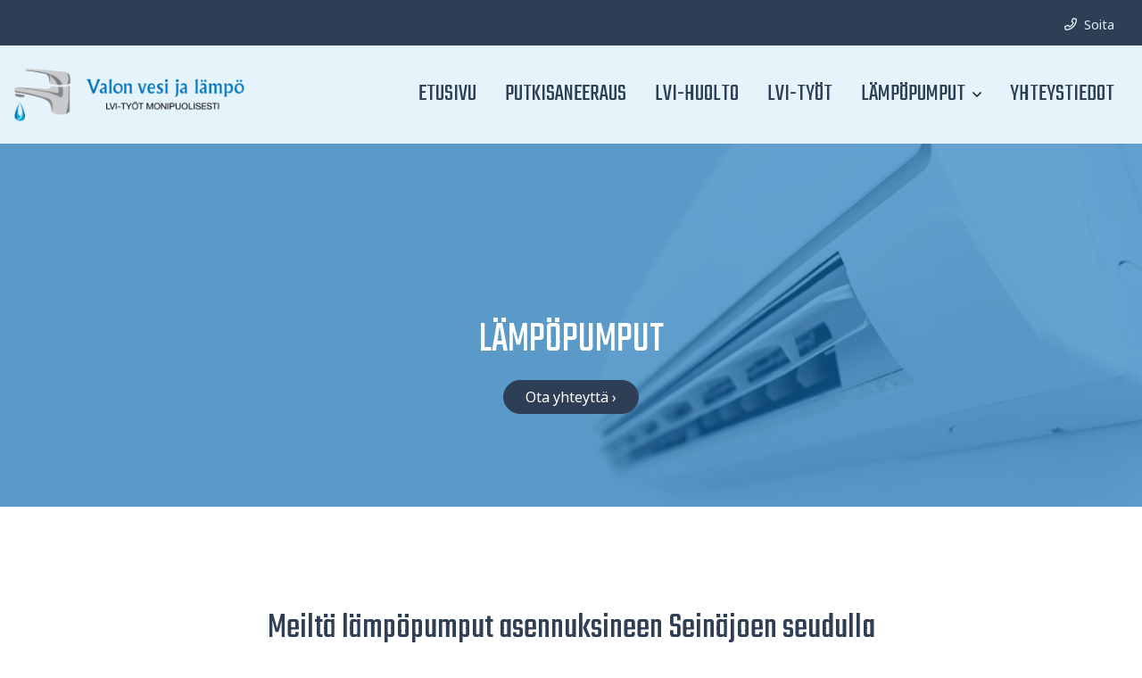

--- FILE ---
content_type: text/html; charset=UTF-8
request_url: https://www.valonlvi.fi/lampopumput/
body_size: 5040
content:
<!doctype html>
<html lang="fi">
<head>
<script src="https://app.termly.io/resource-blocker/f234c53e-49e1-496f-9703-82bf28bb2eea"></script>
	<meta charset="utf-8">
	<meta name="viewport" content="width=device-width, initial-scale=1.0, maximum-scale=2.0, minimum-scale=1.0">
	<!-- <meta http-equiv="Content-Type" content="text/html; charset=UTF-8"> -->
	<!-- FAVICON -->
	
	<link crossorigin rel="preconnect" href="https://code.jquery.com">
<link crossorigin rel="preconnect" href="https://www.google.com">
<link crossorigin rel="preconnect" href="https://fonts.gstatic.com/">
	<!-- MASTER: https://tagomo-master.lianacms.com/ -->
<script defer src="https://pro.fontawesome.com/releases/v5.15.4/js/all.js" integrity="sha384-8nTbev/iV1sg3ESYOAkRPRDMDa5s0sknqroAe9z4DiM+WDr1i/VKi5xLWsn87Car" crossorigin="anonymous"></script>

<!-- Live version from master: npm run build -->
<script src="https://code.jquery.com/jquery-3.6.0.min.js" integrity="sha256-/xUj+3OJU5yExlq6GSYGSHk7tPXikynS7ogEvDej/m4=" crossorigin="anonymous"></script>
<script defer src="https://master.tagomocms.fi/media/layout/build/js/main.js?_=1769080226"></script>

	<!-- Master: https://tagomo-master.lianacms.com/ -->

<!-- Switcher styles, updated via ajax on edit mode -->


<link href="https://fonts.googleapis.com/css?family=Noto Sans:400,400italic,700,700italic" class="js-st-ajax-replace-src" data-id="font-3" rel="stylesheet">
<link href="https://fonts.googleapis.com/css?family=Teko:400,700" data-id="font-1" class="js-st-ajax-replace-src" rel="stylesheet">	
<link href="https://fonts.googleapis.com/css?family=Alumni Sans:400,700" data-id="font-2" class="js-st-ajax-replace-src" rel="stylesheet">
<style class="js-st-ajax-replace-src" data-id="fontcss">
:root {
	--fontbody: "Noto Sans";
	--fontheading: "Teko";
	--fontheading2: "Alumni Sans";
}
</style>
<style class="js-st-ajax-replace-src" data-id="varicss">
:root {
	--color1: #2E3E55;
	--color2: #E5F3FB;
	--color3: #2AACE3;
	--color4: #FFFFFF;
	--color5: #272727;
}
</style>

<!-- Live version from master: npm run build -->
<link rel="stylesheet" href="https://master.tagomocms.fi/media/layout/build/css/main.css?_=1769080226">
<link rel="stylesheet" href="https://master.tagomocms.fi/media/layout/build/css/print.css?_=1769080226" media="print">

<!-- Local custom css file -->
<link rel="stylesheet" href="https://www.valonlvi.fi/media/layout/css/custom.css?_=1619078537">
	
	<title>Lämpöpumput kiinteistöösi, Seinäjoki - Valon Vesi ja Lämpö</title>
	<meta name="description" content="Valon Vesi ja Lämpö asentaa laadukkaat ilma-vesilämpöpumput sekä poistoilmalämpöpumput Seinäjoella ja sen lähialueilla. Ota yhteyttä.">
	<meta property="og:site_name" content="Valon Vesi ja Lämpö">
	<meta property="og:url" content="https://www.valonlvi.fi/lampopumput/">
	<meta property="og:title" content="Lämpöpumput kiinteistöösi, Seinäjoki">
	<meta property="og:description" content="Valon Vesi ja Lämpö asentaa laadukkaat ilma-vesilämpöpumput sekä poistoilmalämpöpumput Seinäjoella ja sen lähialueilla. Ota yhteyttä.">
	<link rel="canonical" href="https://www.valonlvi.fi/lampopumput/" />
	<meta name="keywords" content="">
	
	<meta name="twitter:title" content="Lämpöpumput kiinteistöösi, Seinäjoki">
	<meta name="twitter:description" content="Valon Vesi ja Lämpö asentaa laadukkaat ilma-vesilämpöpumput sekä poistoilmalämpöpumput Seinäjoella ja sen lähialueilla. Ota yhteyttä.">
	<meta name="twitter:url" content="https://www.valonlvi.fi/lampopumput/">
	<meta name="twitter:domain" content="https://www.valonlvi.fi">
	<link rel="stylesheet" href="https://www.valonlvi.fi/css/custom.css">
	<meta http-equiv="Content-Type" content="text/html; charset=UTF-8" />
<link rel="canonical" href="https://www.valonlvi.fi/lampopumput" />
<link rel="alternate" href="https://www.valonlvi.fi/lampopumput" hreflang="fi">
<link rel="alternate" href="https://www.valonlvi.fi/lampopumput" hreflang="x-default">
<meta name="twitter:card" content="summary" />
<meta property="og:image" content="https://www.valonlvi.fi/media/tiedostot/kuvituskuvat/some3.jpg" />
<meta name="twitter:image" content="https://www.valonlvi.fi/media/tiedostot/kuvituskuvat/some3.jpg" />
	<meta property="og:image" content="https://www.valonlvi.fi/media/tiedostot/kuvituskuvat/cache/banner12-1200x627,q=85.jpg" />
	<!-- Google Tag Manager -->
<script>(function(w,d,s,l,i){w[l]=w[l]||[];w[l].push({'gtm.start':
new Date().getTime(),event:'gtm.js'});var f=d.getElementsByTagName(s)[0],
j=d.createElement(s),dl=l!='dataLayer'?'&l='+l:'';j.async=true;j.src=
'https://www.googletagmanager.com/gtm.js?id='+i+dl;f.parentNode.insertBefore(j,f);
})(window,document,'script','dataLayer','GTM-PDTX6ZB8');</script>
<!-- End Google Tag Manager -->

<!-- Global site tag (gtag.js) - Google Analytics -->
<script async src="https://www.googletagmanager.com/gtag/js?id=G-85BFF62XVP"></script> 
<script>
  window.dataLayer = window.dataLayer || [];
  function gtag(){dataLayer.push(arguments);}
  gtag('js', new Date());

  gtag('config', G-85BFF62XVP);
</script>
</head>
<body
lang="fi" 
class="sivu43 nav-basic showcase1 round-box content2 form3 button3
" 
data-switcher-classes=" nav-basic showcase1 round-box content2 form3 button3
" >
<!-- Google Tag Manager (noscript) -->
<noscript><iframe src="https://www.googletagmanager.com/ns.html?id=GTM-PDTX6ZB8"
height="0" width="0" style="display:none;visibility:hidden"></iframe></noscript>
<!-- End Google Tag Manager (noscript) --><div id="js-mmenu-page">
<!-- Switcher toolbar. Gets product editor with edit mode enabled via AJAX from "Switcher Ajax"-page. -->

<header class="site-header" id="topbar">
	
	<div style="display:none;">
		<!-- mmenu -->
		
<nav class="mobile-menu" id="js-mobile-menu" role="navigation">


<ul class="ul-level-1"><li class="first level1">
	<a href="https://www.valonlvi.fi/etusivu" target="_top">Etusivu</a>
</li><li class="level1">
	<a href="https://www.valonlvi.fi/putkisaneeraus" target="_top">Putkisaneeraus</a>
</li><li class="level1">
	<a href="https://www.valonlvi.fi/lvi-huolto" target="_top">LVI-huolto</a>
</li><li class="level1">
	<a href="https://www.valonlvi.fi/lvi-tyot" target="_top">LVI-työt</a>
</li><li class="current level1 hasSubItems">
	<a href="https://www.valonlvi.fi/lampopumput" target="_top">Lämpöpumput</a>
<ul class=""><li class="first level2">
	<a href="https://www.valonlvi.fi/lampopumput/ilma-vesilampopumput" target="_top">Ilma-vesilämpöpumput</a>
</li><li class="level2">
	<a href="https://www.valonlvi.fi/lampopumput/kiinteistolampopumput" target="_top">Kiinteistölämpöpumput</a>
</li><li class="last level2">
	<a href="https://www.valonlvi.fi/lampopumput/maalampopumput" target="_top">Maalämpöpumput</a>
</li></ul>


</li><li class="last level1">
	<a href="https://www.valonlvi.fi/yhteystiedot" target="_top">Yhteystiedot</a>
</li></ul>



</nav>

	</div>

	<div class="site-header__top">
		<div class="container">
			<div class="d-flex justify-content-between align-items-center">
				<!-- TOP MENU -->
				<div class="mr-1">
					<nav>
											</nav>
				</div>
				<!-- SITE SEARCH -->
				<div class="ml-1 top-buttons">
					<a href="tel:+358408251616"  class="btn btn-switcher-highlight  ">

<i class="far fa-phone"></i><span class="mobile-text">Soita</span></a>				</div>
				
			</div>
		</div>
	</div>

	<div class="container site-header__bottom" id="header">
		<div class="d-flex justify-content-between align-items-center">
			<!-- COMPANY LOGO -->
			<div class="mr-1 site-header__logo">
				<a href="/">
					<img src="https://www.valonlvi.fi/media/tiedostot/kuvituskuvat/cache/valonlvilogo-600x9999.png" alt="" />				</a>
			</div>
			<!-- DESKTOP MAIN-MENU -->
			<div class="ml-1">
				<nav>
					<button class="btn mobile-menu__bars js-mobile-menu__bars" id="js-mobile-menu__bars">
						<i class="far fa-bars"></i>
					</button>
					<ul class="desktop-main-menu"><li class="first level1"><a href="https://www.valonlvi.fi/etusivu" target="_top">Etusivu</a></li><li class="level1"><a href="https://www.valonlvi.fi/putkisaneeraus" target="_top">Putkisaneeraus</a></li><li class="level1"><a href="https://www.valonlvi.fi/lvi-huolto" target="_top">LVI-huolto</a></li><li class="level1"><a href="https://www.valonlvi.fi/lvi-tyot" target="_top">LVI-työt</a></li><li class="current level1 hasSubItems"><a href="https://www.valonlvi.fi/lampopumput" target="_top">Lämpöpumput</a><i class="far fa-angle-down"></i><ul class="sub-menu"><li class="first level2"><a href="https://www.valonlvi.fi/lampopumput/ilma-vesilampopumput" target="_top">Ilma-vesilämpöpumput</a></li><li class="level2"><a href="https://www.valonlvi.fi/lampopumput/kiinteistolampopumput" target="_top">Kiinteistölämpöpumput</a></li><li class="last level2"><a href="https://www.valonlvi.fi/lampopumput/maalampopumput" target="_top">Maalämpöpumput</a></li></ul></li><li class="last level1"><a href="https://www.valonlvi.fi/yhteystiedot" target="_top">Yhteystiedot</a></li></ul>				</nav>
			</div>
			<!--
			<div class="ml-1 nav-center__search-form-holder">
				<form class="search-form" action="https://www.valonlvi.fi/haku">
					<div class="input-group">
						<input class="form-control" type="search" name="q" placeholder="Haku..." aria-label="Haku">
						<button class="btn" type="submit" aria-label="Hyväksy haku">
							<i class="far fa-search"></i>
						</button>
					</div>
				</form>
			</div>
			-->
		</div>
	</div>

</header>
<div id="showcase"><!-- HERO/SHOWCASE -->
<section class="content-section hero-section">
<div class="hero-slider "><div class="hero-slider__item 



">

	

	
<img class="hero-slider__bg-image" alt="" data-object-fit="cover" src="https://www.valonlvi.fi/media/tiedostot/kuvituskuvat/cache/ilmalampopumput-1200x9999,e=jpg.webp" />
	<div class="hero-slider__overlay"></div>
	

	
	<div class="container hero-slider__container">
		
			<div class="hero-slider__text-content">
			<div class="hero-slider__text-content_inner">
			
			
				
				<h2>Lämpöpumput</h2>
				
			
			
			<p>
			
			
				<a href="https://www.valonlvi.fi/yhteystiedot" class="btn btn-switcher-primary btn-switcher-highlight" >Ota yhteyttä ›</a>
			
			
			
			</p>
			</div>
			</div>
		
	</div>

</div></div>
</section></div>

<main class="site-main">
		
		
		<div id="main-content"><section class="content-section">
<div class="container editor-content">
<div class="row editor-content__row"><div class="col-12 editor-content__col teksti">
	<div class="editor-content__item align-center">

		

		

		

		
		<div class="editor-content__item-editor editor">
			<h1>Meilt&auml; l&auml;mp&ouml;pumput asennuksineen Sein&auml;joen seudulla</h1>

<p>L&auml;mp&ouml;pumput Sein&auml;joen, Ylistaron ja Lapuan seudulla asentaa tietysti ammattitaidostaan ja laatupalvelustaan tuttu <a href="https://www.valonlvi.fi/etusivu">Valon Vesi ja L&auml;mp&ouml;</a>! Asiakkaitamme ovat kotitaloudet, taloyhti&ouml;t, rakennussuunnittelutoimistot, rakennusliikkeet sek&auml; talopakettien toimittajat. Tarjoamme hyv&auml;&auml; palvelua aina laitteita sek&auml; asiakkaidemme kohtaamista my&ouml;den.</p>

<p>Tiesitk&ouml;, ett&auml; esimerkiksi ilma-vesil&auml;mp&ouml;pumppu s&auml;&auml;st&auml;&auml; energiakustannuksia parhaimmillaan jopa 70%? Pumppu on lis&auml;ksi luonnonyst&auml;v&auml;n valinta, sill&auml; se k&auml;ytt&auml;&auml; hy&ouml;dykseen uusiutuvaa energiaa ja sen hiilidioksidip&auml;&auml;st&ouml;t ovat pienet. Kun pumppuun panostaa kerran ja sit&auml; huoltaa hyvin, sijoitus maksaa itsens&auml; takaisin nopeasti. Valittavana on useita merkkej&auml; ja malleja, joista l&ouml;yd&auml;mme varmasti tarpeisiisi parhaiten istuvan ratkaisun.</p>

<p><strong>Voit hakea Ely-keskukselta avustusta, kun luovut &ouml;ljyl&auml;mmityksest&auml;si. Avustuksen m&auml;&auml;r&auml; on aina joko 2 500 euroa tai 4 000 euroa. Kotitalousv&auml;hennyst&auml; ei voida hy&ouml;dynt&auml;&auml;, mik&auml;li olet saanut avustuksen.</strong></p>

<p><strong>4 000 euroa, kun &ouml;ljyl&auml;mmityksest&auml; siirryt&auml;&auml;n maal&auml;mp&ouml;pumppuun, ilma-vesil&auml;mp&ouml;pumppuun tai kaukol&auml;mp&ouml;&ouml;n.</strong></p>

<p><strong>2 500 euroa, kun siirryt&auml;&auml;n muihin l&auml;mmitysj&auml;rjestelmiin.</strong></p>

<p><strong>L&ouml;yd&auml;t lis&auml;tietoa Ely-keskuksen kotisivulta. Voit vaihtoehtoisesti hakea verottajalta korotettua kotitalousv&auml;hennyst&auml; (enint&auml;&auml;n 3500&euro;) &ouml;ljyl&auml;mmityksest&auml; luopumiseen.&nbsp;</strong></p>
		</div>
		

		
	</div>
</div></div>
</div>
</section><section class="content-section">
<div class="container">
<div class="boxlist">

<div class="boxlist__col ">
	<div class="boxlist-item">
		
		<a class="boxlist-item__full-link" href="https://www.valonlvi.fi/lampopumput/ilma-vesilampopumput" ></a>
		
		<div class="boxlist-item__img-holder">
			
			<img class="lazyload" alt="" data-src="/media/tiedostot/kuvituskuvat/cache/valonlvi-ilmavesiviessmann-800x9999,q=85.jpg" style="" />
			
		</div>
		<div class="boxlist-item__text-holder">
			
			<h2>Ilma-vesilämpöpumppu </h2>
			
			
			
			
			
		</div>
	</div>
</div>
<div class="boxlist__col ">
	<div class="boxlist-item">
		
		<a class="boxlist-item__full-link" href="https://www.valonlvi.fi/lampopumput/maalampopumput" ></a>
		
		<div class="boxlist-item__img-holder">
			
			<img class="lazyload" alt="" data-src="/media/tiedostot/kuvituskuvat/cache/valonlvi-lvityot2-800x9999,q=85.jpg" style="" />
			
		</div>
		<div class="boxlist-item__text-holder">
			
			<h2>Maalämpöpumppu</h2>
			
			
			
			
			
		</div>
	</div>
</div>
<div class="boxlist__col ">
	<div class="boxlist-item">
		
		<a class="boxlist-item__full-link" href="https://www.valonlvi.fi/lampopumput/kiinteistolampopumput" ></a>
		
		<div class="boxlist-item__img-holder">
			
			<img class="lazyload" alt="" data-src="/media/tiedostot/kuvituskuvat/cache/valonlvi-kerrostalo-800x9999,q=85.jpg" style="" />
			
		</div>
		<div class="boxlist-item__text-holder">
			
			<h2>Kiinteistö&shy;lämpöpumppu</h2>
			
			
			
			
			
		</div>
	</div>
</div></div>
</div>
</section></div>
		
		
						
	<div id="bottom" class="clearfix"><form action="https://www.valonlvi.fi/etusivu" id="form-250" method="post" class="form"><input type="hidden" name="field24" value="Pikayhteydenotto" /><section class="fast-form-phone">
<div class="container">
<div class="row">
<div class="form-group form-heading">
	
	<div class="form-control-static"><h2>Pikayhteydenotto</h2>
	<p>Jätä yhteystietosi, soitamme sinulle ensi tilassa!</p>
	</div>
	
</div><div class="form-group ">
	
	
	
	<label class="d-block" for="field25"></label>
	<input type="text" name="field25" id="field25" value="" maxlength="255" placeholder="Nimi" required="required" class="form-control"/>

	
	
	
</div><div class="form-group ">
	
	
	
	<label class="d-block" for="field26"></label>
	<input type="tel" name="field26" id="field26" value="" maxlength="255" placeholder="Puhelinnumero" required="required" class="form-control"/>

	
	
	
</div><div class="form-group form-submit">
	<button class="btn btn-switcher-primary" type="submit">Lähetä</button>
</div>

</div>
</div>
</section>

</form><script type="text/javascript"><!--
function setForm250() { var h = document.getElementById("form-250"); if (null == h) return; var nut = document.createElement("INPUT"); nut.setAttribute("type", "hidden"); nut.setAttribute("name", "form_section_id"); nut.setAttribute("value", "250"); h.appendChild(nut); }
document.addEventListener("DOMContentLoaded", setForm250);
// -->
</script></div>	</main>

<footer class="site-footer">
	<div class="container">

		<div class="row">
			<div class="col-12 col-lg-3">
				<div class="row">
					<!-- Logo -->
					<div class="col-12">
						<div class="site-footer__logo">
							<img src="https://www.valonlvi.fi/media/images/cache/valonlvi-logo-mv-350x200-600x9999.png" alt="" />						</div>
					</div>
				</div>
			</div>
			<div class="col-12 col-lg-9">
				<div class="row">
					<!-- Company info -->
					<div class="col-12 col-sm-8">
						<div class="site-footer__company-info">
	
	<p class="font-weight-bold">Valon Vesi ja Lämpö</p>
	

	<p>
		
		Mäntyläntie 17<br>
		
		61470 KITINOJA
	</p>

	<p>
	
		<strong>Matias Valo</strong><br>
		
		
		<a href="tel:040 8251616"><i class="far fa-phone"></i> 040 8251616</a><br>
		
		
		<a href="mailto:matias.valo@valonlvi.fi"><i class="far fa-envelope"></i> matias.valo@valonlvi.fi</a>
		
	</p>
	<p>
		
	</p>
</div>					</div>
					<!-- Footer some links -->
					<div class="col-12 col-sm-4">
						<div class="site-footer__some-links">
	
	<a href="https://www.facebook.com//valonlvi" target="_blank" rel="noopener noreferrer">
	<i class="fab fa-facebook-f"></i>
	</a>
	

	

	

	

	
	
	
</div>					</div>
				</div>
			</div>

		</div>
		<div class="row">
			<div class="col-6 col-lg-6 registry">
<ul class="desktop-top-menu"><li class="first last level1"><a href="https://www.valonlvi.fi/tietosuojaseloste" target="_top">Tietosuojaseloste</a></li></ul></div>
			<div class="col-6 col-lg-6 copyright"><p>&copy; Valon Vesi ja Lämpö</p></div>
		
		</div>
	</div>
</footer>

<div id="mobile-buttons">
	<a href="tel:+358408251616"  class="btn btn-switcher-highlight  ">

<i class="far fa-phone"></i><span class="mobile-text">Soita</span></a></div>
<!-- MOBILE MENU PAGE WRAP END -->
</div>

</body>
</html>

--- FILE ---
content_type: text/css;charset=UTF-8
request_url: https://www.valonlvi.fi/css/custom.css
body_size: 922
content:
/*header*/
.site-header__logo img {
    max-height: 95px;
}

/*showcase*/
.hero-slider__overlay {
	background: rgb(19,113,185);
	background: -moz-linear-gradient(0deg, rgba(19,113,185,0.6460959383753502) 0%, rgba(19,113,185,0.6460959383753502) 100%);
	background: -webkit-linear-gradient(0deg, rgba(19,113,185,0.6460959383753502) 0%, rgba(19,113,185,0.6460959383753502) 100%);
	background: linear-gradient(0deg, rgba(19,113,185,0.6460959383753502) 0%, rgba(19,113,185,0.6460959383753502) 100%);
	filter: progid:DXImageTransform.Microsoft.gradient(startColorstr="#1371b9",endColorstr="#1371b9",GradientType=1);
	}
.hero-slider__text-content_inner h3 {
    color: var(--color2);
}

/*teksti*/
.teksti {
	margin-top: 2rem;
	margin-bottom: -3rem;
}

.content2 .contentlist .kuvakoko .contentlist__item-img-holder img {
    -o-object-fit: contain;
    object-fit: contain;
    font-family: "object-fit: contain";
}

/* Kurikan fontti 26.5. */
h1, h2, h3, h4, h5, h6 {
    font-weight: normal;
}

h1 { font-size:2.6rem;}
h2 { font-size:2.3rem;}
h3 { font-size:2rem;}
h4 { font-size:2rem;}
h5 { font-size:2rem;}
h6 { font-size:1rem;}

.content3 .contentlist h2 {
    font-size: 2rem;
}

.sivu1 #showcase h2 {
    font-size: 5rem;
	text-transform: uppercase;
}
#showcase h2 {
	text-transform: uppercase;
}

.desktop-main-menu a {
    font-family: var(--fontheading);
    text-transform: uppercase;
	font-size: 1.7rem;
	font-weight: normal;
}
.desktop-main-menu li.current > a, .desktop-main-menu a:hover {
    font-weight: normal;
 }
	
.sivu47 #bottom.clearfix {
display: none;
}
	
/*footer*/
.site-footer {
    background-color: var(--color2);
}
.site-footer a, .site-footer p {
    color: var(--color5);
}

.desktop-top-menu li a {
    color: var(--color5);
}

/*rekry lomake*/
#form-313 {
	padding: 3rem 1rem;
	max-width: 1200px;
	margin:auto;
}
.slick-dots {
    position: absolute;
    bottom: 80px;
}
.site-header__bottom {
    background: var(--color2);
}
/*ota yhteyttä sivun lomakerespo*/
@media (max-width: 991.98px) {
	.basic-form {
		padding: 2rem 0rem 2rem 0rem;
	}
	.site-header__logo img {
		margin-top: 0px;
		max-height: 56px;
	}
	.teksti {
		margin-bottom: 0rem;
	}
	.content-section {
		margin-bottom: 0rem;
		padding: 1rem 1rem 3rem 1rem;
	}
}
@media (min-width: 992px) {
	.showcase1 .hero-slider h2, .showcase1 .hero-slider h1, .showcase2 .hero-slider h2, .showcase2 .hero-slider h1 {
		color: var(--color4) !important;
		font-size: 3rem;
	}
}
@media (max-width: 767.98px) {
	body {margin-bottom:70px;}
	body:not(.sivu1) .hero-slider__text-content {
    	padding: 7rem 2rem 5rem 2rem;
	}
	.content1 .contentlist .contentlist__item-img-holder, 
	.content2 .contentlist .contentlist__item-img-holder, 
	.content3 .contentlist .contentlist__item-img-holder, 
	.content4 .contentlist .contentlist__item-img-holder {
    	padding-bottom: 100%;
	}
}
@media (max-width: 575px) {
	h1, h2 {
		font-size: 1.8rem;
	}
	.hero-slider__bg-image {
		-o-object-position: 10% 20%;
		object-position: 80% 20% !important;
	}
	.hero-slider__item .hero-slider__text-content {
    	padding: 6rem 0.5rem;
	}
	.sivu1 #showcase h2 {
    	font-size: 1.5rem;
	}
	
}